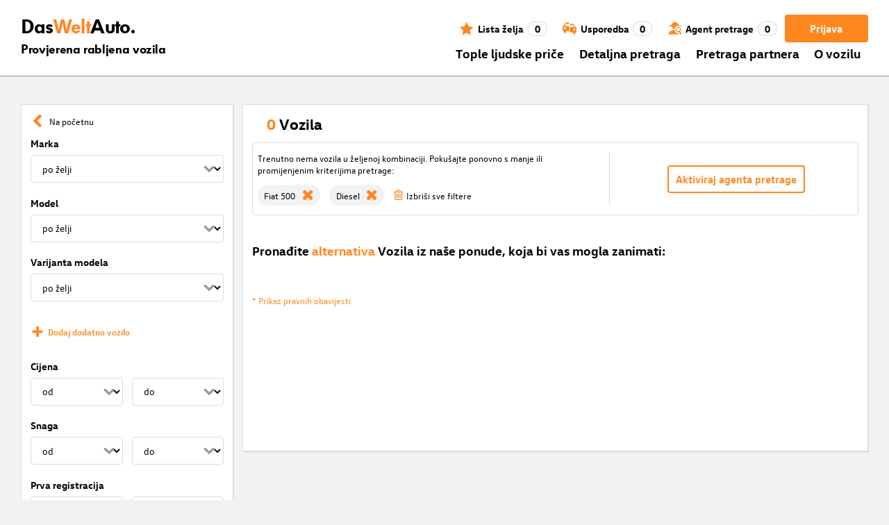

--- FILE ---
content_type: application/javascript; charset=UTF-8
request_url: https://www.dasweltauto.hr/chunk-6DV3DE6N.js
body_size: 596
content:
import{i as g}from"./chunk-E66RYXRM.js";import{m as d}from"./chunk-OYBC7PTU.js";import{a}from"./chunk-IYHGHGCU.js";import{d as f}from"./chunk-6AXLZMZV.js";import{F as h}from"./chunk-U6TPT7RG.js";import{D as c,K as l,Pa as m,ea as o,g as n,ka as i,m as s,u as p}from"./chunk-NMEUN5OT.js";var j=(()=>{class e{constructor(){this.httpClient=i(f),this.vehicleDetailService=i(g),this.env=a}getAllDealers(){return this.vehicleDetailService.getVehicleId().pipe(l(1),p(t=>this.httpClient.get(`${a.DWA_API_LEGACY_ROOT}/api/vehicles/${t}/dealers`)))}getFullDealersList(){return this.httpClient.get(`${a.DWA_API_LEGACY_ROOT}/api/locales/${this.env.LOCALE}/dealers`)}static{this.\u0275fac=function(r){return new(r||e)}}static{this.\u0275prov=o({token:e,factory:e.\u0275fac,providedIn:"root"})}}return e})();var w=(()=>{class e{constructor(){this.loaded=new n(!1),this.GOOGLE_MAPS_API_KEY="AIzaSyDzCj8SMWyJgdu2wYqrJnicQw-NWFWi8W0",this.userTrackingService=i(d),this.platformServer=h(i(m))}load(){if(this.platformServer)return s(!1);if(typeof google>"u")window.loadGoogleMapsApiReady=()=>this.loaded.next(!0),this.loadGoogleMapsApi();else if(typeof google=="object"&&typeof google.maps=="object")return s(!0);return this.loaded.asObservable().pipe(c(t=>!!t))}loadGoogleMapsApi(){let t=new URL("https://maps.googleapis.com/maps/api/js");t.searchParams.append("key",this.GOOGLE_MAPS_API_KEY),t.searchParams.append("language",a.LOCALE.substring(0,2).toLowerCase()),t.searchParams.append("libraries","geometry"),t.searchParams.append("callback","loadGoogleMapsApiReady");let r=document.createElement("script");r.type="text/javascript",r.src=t.toString(),document.head.appendChild(r),this.userTrackingService.trackDealerSearchMapInitializing()}static{this.\u0275fac=function(r){return new(r||e)}}static{this.\u0275prov=o({token:e,factory:e.\u0275fac,providedIn:"root"})}}return e})();export{w as a,j as b};
/**i18n:50e0a4d0a1b63c518e6005c3680a1ca0082c22a5271f399eacb548f9a99e1fac*/
